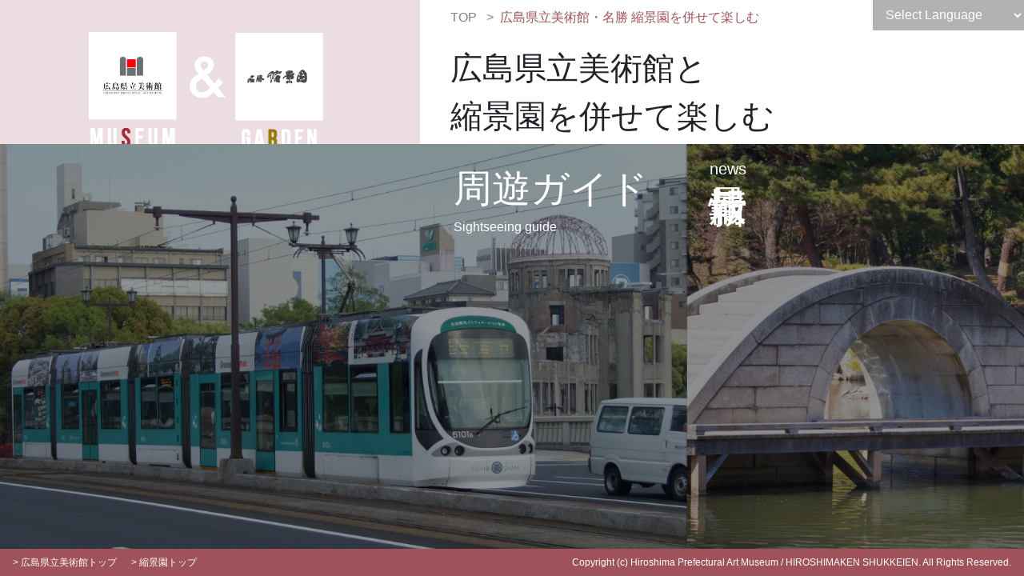

--- FILE ---
content_type: text/html; charset=UTF-8
request_url: http://hpam.jp/menu.html
body_size: 7306
content:
<!DOCTYPE html>
<html lang="ja">

<head>
    <meta charset="UTF-8">
    <meta name="viewport" content="width=device-width, initial-scale=1.0">
    <meta http-equiv="X-UA-Compatible" content="ie=edge">
    <title>広島県立美術館と縮景園を併せて楽しむ</title>
    <link rel="stylesheet" href="/css/bootstrap/bootstrap.min.css">
    <link rel="stylesheet" href="/webfonts/all.min.css">
    <link rel="stylesheet" href="/js/slick/slick.css">
    <link rel="stylesheet" href="/js/slick/slick-theme.css">
    <link rel="stylesheet" href="/css/common.css">
</head>

<body>
    <main id="menu">
        <article>
            <section class="header">
                <div class="row">
                    <div class="col-md-5 left">
                        <div class="row justify-content-center">
                            <div class="col-auto pl-0 pr-0 pt-0 pb-0"><a href="https://www.hpam.jp/museum/"><img src="/img/synthesis/header01.png" class="w-100"></a></div>
                            <div class="col-auto pl-0 pr-0 pt-0 pb-0"><img src="/img/synthesis/header02.png" class="w-100"></div>
                            <div class="col-auto pl-0 pr-0 pt-0 pb-0"><a href="https://shukkeien.jp/"><img src="/img/synthesis/header03.png" class="w-100"></a></div>
                        </div>
                    </div>
                    <div class="col-md-7 rigth">
                            <div class="breadcrumb pc">
                                <ol class="breadcrumb">
                                    <li class="breadcrumb-item"><a href="/">TOP</a></li>
                                    <li class="breadcrumb-item active" aria-current="page">広島県立美術館・名勝 縮景園を併せて楽しむ</li>
                                </ol>
                            </div>
                            <div class="title">
                                広島県立美術館と<br>
                                縮景園を併せて楽しむ
                            </div>
                    </div>
                </div>
            </section>
            <section class="row body">
                <a href="/course.html" class="left col-md-8">
                    <div class="title">
                        周遊ガイド<small>Sightseeing guide</small>
                    </div>
                </a>
                <a href="/news.php" class="right col-md-4">
                    <div class="title">
                        最新情報<small>news</small>
                    </div>
                </a>
            </section>
        </article>
        <footer>
            <div class="row">
                <div class="col-sm-auto left">
                        <a href="https://www.hpam.jp/museum/">> 広島県立美術館トップ</a>&nbsp;&nbsp;&nbsp;&nbsp;&nbsp;
                        <a href="https://shukkeien.jp/">> 縮景園トップ</a>
                </div>
                <div class="col-sm right">
                        Copyright (c) Hiroshima Prefectural Art Museum / HIROSHIMAKEN SHUKKEIEN. All Rights Reserved.
                </div>
            </div>
        </footer>
    </main>
    <div class="lang">
        <!-- GTranslate: https://gtranslate.io/ -->
        <select onchange="doGTranslate(this);" class="form-control" id="gtranslate_selector">
            <option value="">Select Language</option>
            <option value="ja|ja">Japanese</option>
            <option value="ja|zh-CN">Chinese (Simplified)</option>
            <option value="ja|en">English</option>
            <option value="ja|ko">Korean</option>
        </select>
        <style type="text/css">
        #goog-gt-tt {display:none !important;}
        .goog-te-banner-frame {display:none !important;}
        .goog-te-menu-value:hover {text-decoration:none !important;}
        .goog-text-highlight {background-color:transparent !important;box-shadow:none !important;}
        body {top:0 !important;}
        #google_translate_element2 {display:none!important;}
        </style>

        <div id="google_translate_element2"></div>
        <script type="text/javascript">
        function googleTranslateElementInit2() {
            new google.translate.TranslateElement({pageLanguage: 'ja',autoDisplay: false}, 'google_translate_element2');
            var cookie = readCookie('googtrans');
            if (cookie) {
            changeLang(cookie.split('/')[2]);
            } else {
            changeLang(null);
            }
        }
        </script><script type="text/javascript" src="//translate.google.com/translate_a/element.js?cb=googleTranslateElementInit2"></script>


        <script type="text/javascript">
        function GTranslateGetCurrentLang() {var keyValue = document['cookie'].match('(^|;) ?googtrans=([^;]*)(;|$)');return keyValue ? keyValue[2].split('/')[2] : null;}
        function GTranslateFireEvent(element,event){try{if(document.createEventObject){var evt=document.createEventObject();element.fireEvent('on'+event,evt)}else{var evt=document.createEvent('HTMLEvents');evt.initEvent(event,true,true);element.dispatchEvent(evt)}}catch(e){}}
        function doGTranslate(lang_pair) {
            if (lang_pair.value) lang_pair = lang_pair.value;
            if (lang_pair == '') return;
            var lang = lang_pair.split('|')[1];
            if (GTranslateGetCurrentLang() == null && lang == lang_pair.split('|')[0]) return;
            var teCombo;
            var sel = document.getElementsByTagName('select');
            for (var i = 0; i < sel.length; i++)
                if (/goog-te-combo/.test(sel[i].className)) {
                teCombo = sel[i];
                break;
                }
            if (document.getElementById('google_translate_element2') == null || document.getElementById('google_translate_element2').innerHTML.length == 0 || teCombo.length == 0 || teCombo.innerHTML.length == 0) {
                setTimeout(function () {
                doGTranslate(lang_pair)
                }, 500)
            } else {
                teCombo.value = lang;
                GTranslateFireEvent(teCombo, 'change');
                GTranslateFireEvent(teCombo, 'change')
            }
            changeLang(lang);
        }
        function readCookie(name) {
            var c = document.cookie.split('; '),
            cookies = {}, i, C;

            for (i = c.length - 1; i >= 0; i--) {
                C = c[i].split('=');
                cookies[C[0]] = C[1];
            }

            return cookies[name];
        }

        function changeLang(lang) {
            $('.ja').hide();
            $('.cn').hide();
            $('.en').hide();
            $('.ko').hide();
            switch (lang) {
                case 'zh-CN':
                    $('.cn').show();
                break;
                case 'en':
                    $('.en').show();
                break;
                case 'ko':
                    $('.ko').show();
                break;
                default:
                    $('.ja').show();
                break;
            }
        }
        </script>
    </div>
</body>

</html>

--- FILE ---
content_type: text/css
request_url: http://hpam.jp/css/common.css
body_size: 19813
content:
html, body {
    height: 100%;
}

#index article{
    position: relative;
    height: 100%;
    z-index: 999;
}

#index article .row {
    height: 100%;
}

#index article section {
    display: flex;
    align-items: center;
	justify-content: center;
	align-items: center;
    height: 100%;
}


#index article .hpam {
    background-image: url(/img/synthesis/index01.jpg);
    background-position: center center;
    background-repeat: no-repeat;
    background-size: cover;
    background-color: #464646;
}

#index article .shukkeien {
    background-image: url(/img/synthesis/index02.jpg);
    background-position: center center;
    background-repeat: no-repeat;
    background-size: cover;
    background-color: #464646;
}

#index .fixed {
    position: fixed;
    left: 50%;
    top: 50%;
    margin-left: -232px;
    margin-top: -228px;
}

#index .more a{
    position: relative;
    display: inline-block;
    border: 1px solid #999999;
    color: #999999;
    padding: .5rem 2.5rem .5rem 3rem;
}

#index .more a:hover {
    text-decoration: none;
}

#index .more a::before{
    position: absolute;
    content: " ";
    top: 1rem;
    left: 1.5rem;
    width: 8px;
    height: 8px;
    border-top: 1px solid #999999;
    border-right: 1px solid #999999;
    -webkit-transform: rotate(45deg);
    transform: rotate(45deg);
}
#index .syuyu {
    padding: 1rem;
    background: #FFF;
    color: #222;
    font-family: "游明朝", YuMincho, "ヒラギノ明朝 ProN W3", "Hiragino Mincho ProN", "HG明朝E", "ＭＳ Ｐ明朝", "ＭＳ 明朝", serif;
}

#index .syuyu.pc {
    position: fixed;
    right: 0;
    bottom: 50px;
    z-index: 9999;
}

#index .syuyu:hover {
    text-decoration: none;
}

#index .syuyu .body::before{
    position: absolute;
    content: " ";
    top: 50%;
    margin-top: -15px;
    right: 1rem;
    width: 30px;
    height: 30px;
    border-top: 1px solid #31281e;
    border-right: 1px solid #31281e;
    -webkit-transform: rotate(45deg);
    transform: rotate(45deg);
}

.sp {
    display: none !important;
}

.pc {
    display: block !important;
}

#course .header,
#menu .header{
    align-items: center;
	justify-content: center;
	align-items: center;
}

#course .header .row > div,
#menu .header .row > div {
    position: relative;
    height: 100%;
    padding: 2.5rem 2rem 2rem;
}

#menu .header .right {
    padding-top: 3rem;
    padding-left: 2rem;
}

#course .header .left,
#menu .header .left{
    text-align: center;
}

#course .header .left {
    background: none;
}

#course .header .right,
#menu3 .header .right{
    position: relative;
    padding: 1rem 2rem 2rem;
}

#course .header .title,
#menu .header .title {
    display: inline-block;
    font-size: 2.5rem;
    text-align: left;
    font-family: "游明朝", YuMincho, "ヒラギノ明朝 ProN W3", "Hiragino Mincho ProN", "HG明朝E", "ＭＳ Ｐ明朝", "ＭＳ 明朝", serif;
}

#course .header .title,
#menu .header .title {
margin-top: 1rem;
/* margin-left: -1rem; */
}

#menu .breadcrumb {
    position: absolute;
    left: 1rem;
    top: 5px;
    width: calc(100% - 4rem);
}

#menu .body > a {
    height: 100%;
}

#menu .body .left {
    display: block;
    position: relative;
    background-image: url(/img/synthesis/menu02.jpg);
    background-position: center center;
    background-repeat: no-repeat;
    background-size: cover;
    background-color: #464646;
}

#menu .body .right {
    display: block;
    position: relative;
    background-image: url(/img/synthesis/menu03.jpg);
    background-position: center center;
    background-repeat: no-repeat;
    background-size: cover;
    background-color: #464646;
}

#course footer,
#menu footer {
    background: #9f525a;
    color: rgb(124, 118, 118);
    font-size: .75rem;
    padding: .5rem 1rem;
    color: #FFF;
}

#course footer a,
#menu footer a {
    color: #FFF;
}

#course footer .right,
#menu footer .right{
    text-align: right;
}

#menu .body div {
    color: #FFF;
}

.breadcrumb {
    padding: 0;
    margin: 0;
    background: none;
}

.breadcrumb li{
    color: #9f525a !important;
}

.breadcrumb a {
    color: #808080;
}

.breadcrumb-item+.breadcrumb-item::before{
    display: inline-block;
    padding-right: .5rem;
    color: #808080;
    content: ">";
    padding-left: .25rem;
}

#course .logo {
    position: relative;
    padding-top: 248px;
}

#course .logo img{
    z-index: 999;
    position: absolute;
    left: 50%;
    top: -5rem;
    margin-left: -248px;
}

#course .main-image {
    z-index: 998;
    position: relative;
}

#course .main-image h1{
    text-align: center;
    color: #FFF;
    position: absolute;
    top: 0;
    right: 0;
    bottom: 0;
    left: 0;
    margin: auto;
    width: 80%;
    height: 3.2rem;
}

#course .main-image h1 small {
    display: block;
    font-size: 1rem;
}

#course ul,
#course li {
    list-style: none;
    display: inline-block;
    margin: 0;
    padding: 0;
}

#course .route {
    margin-top: 170px;
    padding-bottom: 100px;
    text-align: center;
}

#course .viechle {
    width: 800px;
    margin: 0 auto;
    background: #851f2f;
    padding: 1rem 0;
    z-index: 999;
}

#course .viechle .item{
    position: relative;
    border-right: 1px solid #AAA;
    padding-top: 2rem;
    color: #FFF;
}

#course .viechle .item a{
    color: #FFF;
}


#course .viechle .item a span {
    position: relative;
    display: inline-block;
    padding-left: .5rem;
}

#course .viechle .item a span:before{
    position: absolute;
    content: "";
    left: -.5rem;
    top: .4rem;
    width: 12px;
    height: 12px;
    -webkit-border-radius: 50%;
    border-radius: 50%;
    background: #FFF;
}

#course .viechle .item a span:after{
    position: absolute;
    content: "";
    left: calc(-.5rem + 5px);
    top: calc(.4rem + 3px);
    box-sizing: border-box;
    width: 3px;
    height: 3px;
    border: 3px solid transparent;
    border-left: 3px solid #851f2f;
}

#course .viechle .item a:hover{
    text-decoration: none;
}

#course .viechle .item:last-child {
    border: none;
}

#course .viechle .item img{
    position: absolute;
    bottom: 2rem;
    left: 50%;
    margin-left: -65px;
}

#course .spot {
    padding-top: 100px;
    max-width: 1140px;
    margin: 0 auto;
    grid-template-columns: 1fr 1fr 1fr;
}

#course .spot .item {
    position: relative;
}

#course .spot .item .name{
    position: absolute;
    left: -.1rem;
    bottom: -.25rem;
    font-size: 1.75rem;
    text-align: left;
    padding: .5rem;
    background: #FFF;
    color: #FFF;
    font-family: "游明朝", YuMincho, "ヒラギノ明朝 ProN W3", "Hiragino Mincho ProN", "HG明朝E", "ＭＳ Ｐ明朝", "ＭＳ 明朝", serif;
}

#course .spot .item:nth-child(1) .name{
    background: #be0009;
}

#course .spot .item:nth-child(2) .name{
    background: #00a99d;
}

#course .spot .item:nth-child(3) .name{
    background: #603813;
}

#course .ship{
    max-width: 1226px;
    margin: 0 auto;
    margin-bottom: 80px;
}

#course .ship h3{
    font-family: "游明朝", YuMincho, "ヒラギノ明朝 ProN W3", "Hiragino Mincho ProN", "HG明朝E", "ＭＳ Ｐ明朝", "ＭＳ 明朝", serif;
    font-size: 3.5rem;
    margin-bottom: 3rem;
}

#course .bus{
    max-width: 1226px;
    margin: 0 auto;
    margin-bottom: 80px;
}

#course .bus h3{
    font-family: "游明朝", YuMincho, "ヒラギノ明朝 ProN W3", "Hiragino Mincho ProN", "HG明朝E", "ＭＳ Ｐ明朝", "ＭＳ 明朝", serif;
    font-size: 3.5rem;
    margin-bottom: 3rem;
}

#course .news {
    position: relative;
}

#course .news .limit span,
#course .news .limit a{
    display: inline-block;
    border-left: 1px solid #b2b2b2;
    padding: 0 1rem;
}

#course .news .limit .first {
    border: 0;
}

#course .news .limit a {
    color: #a32b3b;
}

#course .news .item {
    border-bottom: 1px solid #eeeeee;
    padding: 1rem 0;
}

#course .news .tag {
    display: inline-block;
    border-radius: 100px;
    line-height: 1.5;
    background: #967c0b;
    color: #FFF;
    font-size: .85rem;
    padding: 0 1.5rem 2px;;
}

#course .news .hpam .tag {
    background: #a32b3b;
}

#course .news .date {
    padding-left: 1rem;
    display: inline-block;
    color: #967c0b;
    margin-bottom: .5rem;
}

#course .news .hpam .date {
    color: #a32b3b;
}

#course .news .page {
    margin: 2rem 0;
}

#course .news .page span,
#course .news .page a{
    display: inline-block;
    border-radius: 10000px;
    width: 50px;
    height: 50px;
    line-height: 50px;
    text-align: center;
    background: #f2f1ee;
    color: #9f525a;
    margin: 0 1rem;
}

#course .news .page a:hover {
    text-decoration: none;
}

#course .news .page span {
    border: 3px solid #9f525a;
    line-height: 44px;
}

#course .btn {
    background: #f2f1ee;
    color: #851f2f;
    border-radius: 100px;
    padding: .75rem 0;
    font-size: .85rem;
}

.lang {
    position: fixed;
    right: 0;
    top: 0;
}

.lang select{
    background: url(/img/synthesis/lang.png);
    border: none;
    border-radius: 0;
    color: #FFF;
}

.lang select.bg-none{
    background: none;
}


@media (min-width: 1400px) {
    #menu article .header,
    #course article{
        width: 1400px !important;
        margin: 0 auto;
        padding-bottom: 5rem;
    }
}

@media (max-width:1150px) and (min-width: 767.98px)  {
	#index article .shukkeien,
	#index article .hpam {
		z-index: 9999;
	}
}

@media (min-width: 767.98px) {
    #index, #menu, #menu article {
        height: 100%;
    }

    #menu {
        overflow: hidden;
    }

    #menu .header {
        height: 25%;
    }

    #menu .body {
        height: 75%;
    }

    #menu .body > div {
        height: 100%;
    }

    #course footer,
    #menu footer {
        position: fixed;
        left: 0;
        bottom: 0;
        gap: 0;
    }

    #menu .body div {
        position: absolute;
        font-size: 3rem;
    }
    
    #menu .body .left .title {
        right: 3rem;
        top: 20px;
    }
    
    #menu .body .left .title small {
        display: block;
        font-size: 1rem;
    }
    
    #menu .body .right .title {
        -webkit-writing-mode: vertical-rl;
        -ms-writing-mode: tb-rl;
        writing-mode: vertical-rl;
        left: 1rem;
        top: 1rem;
    }
    
    #menu .body .right .title small {
        font-size: 1.25rem;
        -webkit-writing-mode: horizontal-tb;
        -ms-writing-mode: tb-lr;
        writing-mode: horizontal-tb;
    }

    #index .footer {
        position: fixed;
        bottom: 10px;
        right: 10px;
        z-index: 9999;
        color: #999999;
    }

    #menu,
    #course{
        background: url(/img/synthesis/syuyu16.jpg) repeat-y;
        background-size:90%;
    }

    #course article{
        width: 100%;
        margin: 0 auto;
    }

    #course .route {
        background: url(/img/synthesis/syuyu09.png)no-repeat 50% 40px;
    }

    #course .news .limit{
        position: absolute;
        right: 0;
        top: 0;
    }

    #course footer,
    #menu footer {
        width: 100%;
    }
}

@media (max-width: 767.98px) and (-ms-high-contrast:none){
    #index article .block > div{
        margin-right: 10px;
    } 

    #index article .block > div {
        display: flex;
        justify-content: center;
        align-items: center;
    }

    #index article .block > div.more.sp {
        display: flex !important;
    }
}

@media (max-width: 767.98px) {
    footer .row > div{
    }

    #menu {
        overflow-x: hidden;
    }

    #course {
        overflow-x: hidden;
    }

    #course .news .limit{
        text-align: center;
        padding-bottom: 1rem;
        border-bottom: 1px dotted #000000;
        margin: 0 15px;
    }

    #course .news .item {
        margin: 0 15px;
    }

    .sp {
        display: block !important;
    }

    .pc {
        display: none !important;
    }

    #index article{
        grid-template-columns: 1fr;
    }

    #index article section{
        padding: 5rem 0;
    }

    #index article img{
        width: 100%;
    }

    #index article div.mb-4 {
        margin-bottom: 0 !important;
    }

    #index article .block{
        padding: 2rem;
        display: grid;
        display: -ms-grid;
        gap: 10px;
        grid-template-columns: 1.5fr 2fr 1fr;
        -ms-grid-columns: 1.5fr 2fr 1fr;
        align-items: center;
        justify-content: center;
    }

    #index article .block > div {
        -ms-grid-column: 1;
        -ms-grid-column-span: 1;
    }
    
    #index article .block > div:nth-child(2) {
        -ms-grid-column: 2;
    }
    
    #index article .block > div:nth-child(3) {
        -ms-grid-column: 3;
    }

    #index .fixed {
        position: absolute;
        left: 50%;
        top: 50%;
        margin-left: -15%;
        margin-top: -15%;
    }

    #index .fixed img{
        width: 50%;
    }

    #index .more a{
        width: 30px;
        height: 30px;
        padding: 1rem;
    }

    #index .more a::before{
        left: .6rem;
        top: .75rem;
    }

    #index .syuyu .body {
        grid-template-columns: 1fr 2fr;
    }

    #index .syuyu .body img{
        width: 100%;
    }

    #index .syuyu .body::before{
        width: 20px;
        height: 20px;
        top: 1rem;
        right: .5rem;
    }

    footer {
        background: #9f525a;
        color: #FFF;
        padding: 1rem;
        font-size: .75rem;
    }

    #menu .left {
        padding: 1rem 0 !important;
    }

    #menu .left img {
        width: 50%;
    }

    #menu .right {
        padding: 1.5rem 0 !important;
         text-align: center;
    }

    #menu .right .title{
        font-size: 1.5rem;
        text-align: center;
    }

    #menu .body .left,
    #menu .body .right {
        height: 300px;
    }

    #menu .body .left .title,
    #menu .body .right .title {
        font-size: 1.5rem;
        position: absolute;
        top: 0;
        right: 0;
        bottom: 0;
        left: 0;
        margin: auto;
        width: 80%;
        height: 3.2rem;
    }

    #menu .body {
        align-items: center;
        justify-content: center;
        align-items: center;
    }

    #menu .body > a {
        display: flex;
        text-align: center;
        align-items: center;
        justify-content: center;
        align-items: center;
    }

    #menu .body small {
        display: block;
        font-size: .5rem;
    }

    #course footer .left,
    #menu footer .left {
        padding: 0 1rem !important;
        padding-bottom: .5rem !important;
    }

    #course footer .right,
    #menu footer .right {
        text-align: left;
        padding: 0 1rem !important;
    }

    #menu section,
    #course section {
        /* margin-right: -15px; */
    }

    #course .logo img {
        width: 60%;
        margin-left: -30%;
        top: -1rem;
    }

    #course .viechle {
        width: 100%;
    }

    #course .header .left, #menu .header .left {
        background: #e0c6ca !important;
    }

    #course .header .right, #menu .header .right {
        padding: 1rem;
        text-align: center;
    }

    #course .header .right .title, #menu .header .right .title{
        text-align: center;
        font-size: 1.75rem;
    }

    #course .main-image h1 {
        font-size: 1.25rem;
    }

    #course .main-image h1 small{
        font-size: .75rem;
    }

    #course .logo {
        text-align: left;
        padding: 0 15px;
        padding-top: 130px;
        font-size: .9rem;
    }

    #course .logo p {
        text-align: left;
    }

    #course .route {
        margin-top: 50px;
        margin-bottom: 0;
    }

    #course .viechle li img {
        width: 70%;
        margin-left: -35%;
    }

    #course .viechle {
        padding-top: 2rem;
        padding-bottom: 2rem;
    }

    #course .viechle li {
        padding-top: 50px;
    }

    #course .spot {
        gap: 0;
        padding-top: 0;
    }

    #course .spot li .name {
        font-size: 1rem;
        left: 0;
        bottom: 0;
    }

    #course .ship,
    #course .bus {
        grid-template-columns: 1fr;
        gap: 0;
    }

    #course .ship h3,
    #course .bus h3 {
        padding: 15px;
        font-size: 2rem;
        margin: 0;
    }

    #course .ship p,
    #course .bus p {
        padding: 15px;
    }

    #course .bus {
        margin-bottom: 50px;
    }

    #course .buttons {
        text-align: center;
        background: #006595;
        align-items: center;
        justify-content: center;
        align-items: center;
        font-size: .85rem;
        padding: 0 15px;
    }

    #course .buttons > div {
        padding: 0;
    }

    #course .buttons a {
        color: #FFF;
        display: flex;
        height: 100%;
        align-items: center;
        justify-content: center;
        align-items: center;
        padding: 5px;
        flex-wrap: wrap;
        height: 60px;
    }

    #course .buttons a.active{
        background: #FFF;
        color: #006595;
        border: 1px solid #006595;
    }

    #course .buttons a small {
        display: block;
        font-size: .2rem;
    }

    #course .buttons a:hover,
    #course .buttons a:active {
        text-decoration: none;
    }

    #menu .header .title,
    #course .header .title {
        width: 100%;
        text-align: center;
        font-size: 2rem;
        margin: 0 !important;
        /* padding-left: 15px; */
    }

    #course .header .row > div, #menu .header .row > div {
        padding: 1rem 0 1rem 0;
    }

    #course .viechle .item {
        font-size: .85rem;
    }

    #course .viechle .item img {
        bottom: 2.25rem
    }

    #course .viechle .item img{
        width: 60%;
        margin-left: -30%;
    }

    #course .spot > div{
        padding: 0;
    }

    #course .spot .item .name{
        font-size: 1rem;
        left: 0;
        bottom: 0;
    }

    #course .route {
        padding-bottom: 3rem;
    }

    #course .ship, #course .bus {
        /* margin-right: -15px; */
    }

    #course .header, #menu .header {
        /* margin-right: -30px; */
    }

    .sp-section {
        padding: 0 15px !important;
    }

    #course footer,
    #menu footer {
        margin-right: -15px !important;
    }
}

@media (max-width: 767.98px) and (min-width: 500px){
    #course .logo {
        padding-top: 250px;
    }
    #course .route {
        margin-top: 120px;
    }
}